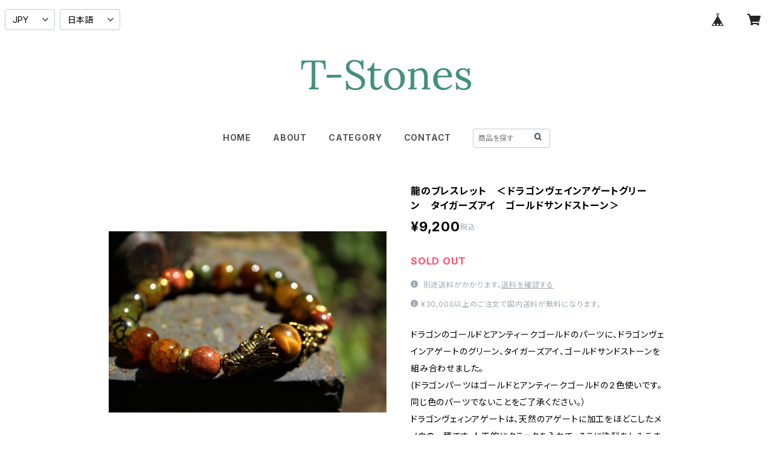

--- FILE ---
content_type: text/html; charset=UTF-8
request_url: https://www.t-stones.com/items/65586400/reviews?format=user&score=all&page=1
body_size: 5574
content:
				<li class="review01__listChild">
			<figure class="review01__itemInfo">
				<a href="/items/123105864" class="review01__imgWrap">
					<img src="https://baseec-img-mng.akamaized.net/images/item/origin/858661f88a58a8832edbf0a3360f6abf.jpg?imformat=generic&q=90&im=Resize,width=146,type=normal" alt="ラブラドライトAAA級、アストロフィライトAAA級　宇宙と繋がる　直感力、予知能力、シンクロニシティ" class="review01__img">
				</a>
				<figcaption class="review01__item">
					<i class="review01__iconImg ico--good"></i>
					<p class="review01__itemName">ラブラドライトAAA級、アストロフィライトAAA級　宇宙と繋がる　直感力、予知能力、シンクロニシティ</p>
										<time datetime="2025-11-18" class="review01__date">2025/11/18</time>
				</figcaption>
			</figure><!-- /.review01__itemInfo -->
						<p class="review01__comment">本日無事に届きました。
YouTube登録しております。
応援しています！！
ブレスレットとタンブルありがとうございました。</p>
									<p class="review01__reply">無事に届いて良かったです。Youtubeのご登録、ありがとうございます。スローペースですが、これからも続けていこうと思います。こちらこそ、ご縁をありがとうございます。今後とも、よろしくお願い致します。</p>
					</li>
				<li class="review01__listChild">
			<figure class="review01__itemInfo">
				<a href="/items/112065363" class="review01__imgWrap">
					<img src="https://baseec-img-mng.akamaized.net/images/item/origin/58ae8ea1fe15f8b1cc6cb9d958145e7b.jpg?imformat=generic&q=90&im=Resize,width=146,type=normal" alt="チャロアイトAA級　14mm　環境の変化の時に、好奇を逃さない為に。" class="review01__img">
				</a>
				<figcaption class="review01__item">
					<i class="review01__iconImg ico--good"></i>
					<p class="review01__itemName">チャロアイトAA級　14mm　環境の変化の時に、好奇を逃さない為に。</p>
										<time datetime="2025-08-06" class="review01__date">2025/08/06</time>
				</figcaption>
			</figure><!-- /.review01__itemInfo -->
						<p class="review01__comment">問い合わせにも迅速に対応していただきました。商品も大満足です♪　</p>
									<p class="review01__reply">ご感想、ありがとうございます。
気に入っていただけて嬉しいです。
今後とも、よろしくお願いいたします。

Takako page</p>
					</li>
				<li class="review01__listChild">
			<figure class="review01__itemInfo">
				<a href="/items/52162796" class="review01__imgWrap">
					<img src="https://baseec-img-mng.akamaized.net/images/item/origin/bdb0dde0f44aa3fb4ead09aa7d26463d.jpg?imformat=generic&q=90&im=Resize,width=146,type=normal" alt="プレセリブルーストーン（ストーンヘンジストーン）　グリーンマン" class="review01__img">
				</a>
				<figcaption class="review01__item">
					<i class="review01__iconImg ico--good"></i>
					<p class="review01__itemName">プレセリブルーストーン（ストーンヘンジストーン）　グリーンマン</p>
										<time datetime="2025-07-19" class="review01__date">2025/07/19</time>
				</figcaption>
			</figure><!-- /.review01__itemInfo -->
						<p class="review01__comment">遅くなってしまいましたがコメントさせて頂きます。日本ではなかなか手に入らないグリーンマンのプレセリブルーストーンのご縁、とても嬉しいです！時間が経つほど不思議な安心感を与えてくれて、カードリーディングをする時には、そばに置いてリーディングをしています。何だかとても心強いお守りのような存在です。大切にしていきます。ありがとうございました(^^)</p>
									<p class="review01__reply">素敵なご感想、ありがとうございます。
プレセリブルーストーンのグリーンマン、自然の叡智に溢れたアニミズムのシンボル。
リーディングのワークの、きっと力強いお守りとなることでしょう。
今後ともよろしくお願いいたします。
Takako Page</p>
					</li>
				<li class="review01__listChild">
			<figure class="review01__itemInfo">
				<a href="/items/105425741" class="review01__imgWrap">
					<img src="https://baseec-img-mng.akamaized.net/images/item/origin/62fe8b4fa92f4d59fd934fc375619f42.jpg?imformat=generic&q=90&im=Resize,width=146,type=normal" alt="グリーンランダイト　他生でのカルマのもつれを解消するために・・・" class="review01__img">
				</a>
				<figcaption class="review01__item">
					<i class="review01__iconImg ico--good"></i>
					<p class="review01__itemName">グリーンランダイト　他生でのカルマのもつれを解消するために・・・</p>
										<time datetime="2025-05-03" class="review01__date">2025/05/03</time>
				</figcaption>
			</figure><!-- /.review01__itemInfo -->
						<p class="review01__comment">実物はブリンと大きく美しく、食べたくなってしまうくらいです(^^)英国からの配送なので時間はかかりますが、待っている時間もワクワク楽しみで届いた時がとっても嬉しかったです♪プレゼントのタンブルもありがとうございました！</p>
									<p class="review01__reply">グリーンランダイト、人気の石です。それぞれに違った表情をしています。
食べたくなるくらい愛おしい外観、それでいて強力に守ってくれるエネルギーがあります。
喜んで頂けて嬉しいです。
こちらこそ、ご縁をありがとうございます。</p>
					</li>
				<li class="review01__listChild">
			<figure class="review01__itemInfo">
				<a href="/items/94076817" class="review01__imgWrap">
					<img src="https://baseec-img-mng.akamaized.net/images/item/origin/2a06be2a2a8caf2eb781173130a1fe12.jpg?imformat=generic&q=90&im=Resize,width=146,type=normal" alt="スギライト　ネックレス　愛を与え、癒し、霊性を高める" class="review01__img">
				</a>
				<figcaption class="review01__item">
					<i class="review01__iconImg ico--good"></i>
					<p class="review01__itemName">スギライト　ネックレス　愛を与え、癒し、霊性を高める</p>
										<time datetime="2024-11-27" class="review01__date">2024/11/27</time>
				</figcaption>
			</figure><!-- /.review01__itemInfo -->
						<p class="review01__comment">とても深くて濃いスギライト。
不思議な巡り合わせで選んだ石のネックレスでした。　
スギライトを守り、支えるように並んでいる石たち
あまりにも優しく、
そして静かに強く支えてくれる。
そんな印象を受けました。
これからの私にとって大切な存在になると思います。
大切につけたいと思います。
いつも本当に素敵な石をありがとう
ございます。</p>
									<p class="review01__reply">スギライト、私も大好きな石です。気に入っていただけて嬉しいです。静かに優しく、そして力強く支え、癒してくれる石です。大切なお守りとなりますよう・・・・
今後とも、よろしくお願いいたします。
Takako Page</p>
					</li>
				<li class="review01__listChild">
			<figure class="review01__itemInfo">
				<a href="/items/84494578" class="review01__imgWrap">
					<img src="https://baseec-img-mng.akamaized.net/images/item/origin/66f92d818beeda2afa5e55d229117bfc.jpg?imformat=generic&q=90&im=Resize,width=146,type=normal" alt="ブロンザイト　パームストーン" class="review01__img">
				</a>
				<figcaption class="review01__item">
					<i class="review01__iconImg ico--good"></i>
					<p class="review01__itemName">ブロンザイト　パームストーン</p>
										<time datetime="2024-11-06" class="review01__date">2024/11/06</time>
				</figcaption>
			</figure><!-- /.review01__itemInfo -->
						<p class="review01__comment">本日無事に届きました。とっても素敵なエネルギーを醸し出していて、癒されます。ありがとうございました♪</p>
									<p class="review01__reply">無事に届いてよかったです。ブロンザイト、どっしりとした安定感を感じる石です。ブルーアイスグレイシャライト、ラリマーと共に癒しのエネルギーを届けてくれることでしょう。この度は素敵なご縁を本当にありがとうございます。</p>
					</li>
				<li class="review01__listChild">
			<figure class="review01__itemInfo">
				<a href="/items/93245221" class="review01__imgWrap">
					<img src="https://baseec-img-mng.akamaized.net/images/item/origin/e1d6bd5e897918a57533d5159eeb59ee.jpg?imformat=generic&q=90&im=Resize,width=146,type=normal" alt="モルダバイト、ラブラドライト、アグニマニタイト　情熱、願望を宇宙へと届ける" class="review01__img">
				</a>
				<figcaption class="review01__item">
					<i class="review01__iconImg ico--good"></i>
					<p class="review01__itemName">モルダバイト、ラブラドライト、アグニマニタイト　情熱、願望を宇宙へと届ける</p>
										<time datetime="2024-11-03" class="review01__date">2024/11/03</time>
				</figcaption>
			</figure><!-- /.review01__itemInfo -->
								</li>
				<li class="review01__listChild">
			<figure class="review01__itemInfo">
				<a href="/items/88047426" class="review01__imgWrap">
					<img src="https://baseec-img-mng.akamaized.net/images/item/origin/232e7185419c9730936e911916756d7e.jpg?imformat=generic&q=90&im=Resize,width=146,type=normal" alt="シナバー　ハリーポッターの賢者の石　不老不死の賢者の石　生命力を高める" class="review01__img">
				</a>
				<figcaption class="review01__item">
					<i class="review01__iconImg ico--good"></i>
					<p class="review01__itemName">シナバー　ハリーポッターの賢者の石　不老不死の賢者の石　生命力を高める</p>
										<time datetime="2024-11-02" class="review01__date">2024/11/02</time>
				</figcaption>
			</figure><!-- /.review01__itemInfo -->
						<p class="review01__comment">他のパワーストーンよりずっしり貫録さえ有り
心が落ち着く事を感じました
居る事を自己主張してる様で
有り難う御座います。</p>
									<p class="review01__reply">素敵なコメント、ありがとうございます。確かに存在感のある石、そして一度縁を繋いだら、精一杯持ち主を応援してくれる力強い石でもあります！！</p>
					</li>
				<li class="review01__listChild">
			<figure class="review01__itemInfo">
				<a href="/items/88047438" class="review01__imgWrap">
					<img src="https://baseec-img-mng.akamaized.net/images/item/origin/6a4402d9483b5d51a564f701d8a056fe.jpg?imformat=generic&q=90&im=Resize,width=146,type=normal" alt="シナバー　ハリーポッターの賢者の石　錬金術の石　幸福を運ぶ" class="review01__img">
				</a>
				<figcaption class="review01__item">
					<i class="review01__iconImg ico--good"></i>
					<p class="review01__itemName">シナバー　ハリーポッターの賢者の石　錬金術の石　幸福を運ぶ</p>
										<time datetime="2024-10-25" class="review01__date">2024/10/25</time>
				</figcaption>
			</figure><!-- /.review01__itemInfo -->
						<p class="review01__comment">夕方頃、昆虫にナビされ到着しました。
安堵感と思いやりの水晶有り難うございます</p>
									<p class="review01__reply">無事に届いてよかったです。遅れてしまい、ご心配をおかけいたしました。
昆虫がナビしてくれたのですね、よかったです。
良き、お守り石となりますよう・・・

Takako Page</p>
					</li>
				<li class="review01__listChild">
			<figure class="review01__itemInfo">
				<a href="/items/91569654" class="review01__imgWrap">
					<img src="https://baseec-img-mng.akamaized.net/images/item/origin/e0e7b52a87a5a3a44667ae893e87379c.jpg?imformat=generic&q=90&im=Resize,width=146,type=normal" alt="チンターマニストーン　知識の扉を開く、仏教のシンボル、願いを叶える石" class="review01__img">
				</a>
				<figcaption class="review01__item">
					<i class="review01__iconImg ico--good"></i>
					<p class="review01__itemName">チンターマニストーン　知識の扉を開く、仏教のシンボル、願いを叶える石</p>
										<time datetime="2024-10-23" class="review01__date">2024/10/23</time>
				</figcaption>
			</figure><!-- /.review01__itemInfo -->
								</li>
				<li class="review01__listChild">
			<figure class="review01__itemInfo">
				<a href="/items/90133060" class="review01__imgWrap">
					<img src="https://baseec-img-mng.akamaized.net/images/item/origin/77b15c954593c182e91ee78b19b596d2.jpg?imformat=generic&q=90&im=Resize,width=146,type=normal" alt="カーネリアン ブレスレット 学習能力、仕事の成功、勝利の石" class="review01__img">
				</a>
				<figcaption class="review01__item">
					<i class="review01__iconImg ico--good"></i>
					<p class="review01__itemName">カーネリアン ブレスレット 学習能力、仕事の成功、勝利の石</p>
										<time datetime="2024-10-11" class="review01__date">2024/10/11</time>
				</figcaption>
			</figure><!-- /.review01__itemInfo -->
						<p class="review01__comment">なんとも言えない形状の４石と腕にフィットしたsizeとカーネリアンが持つ透明感の有る漂い届きました。
有り難うございます</p>
									<p class="review01__reply">コメント、ありがとうございます。
オールカーネリアンのブレスレット、４つのタンブルストーンがポイントになっています。
明るいポジティブエネルギーを届けてくれますよう・・・

Takako Page</p>
					</li>
				<li class="review01__listChild">
			<figure class="review01__itemInfo">
				<a href="/items/31116970" class="review01__imgWrap">
					<img src="https://baseec-img-mng.akamaized.net/images/item/origin/7297935362feaf945029d4abe1800784.jpg?imformat=generic&q=90&im=Resize,width=146,type=normal" alt="水晶　フロスティクォーツ　ブレスレット" class="review01__img">
				</a>
				<figcaption class="review01__item">
					<i class="review01__iconImg ico--good"></i>
					<p class="review01__itemName">水晶　フロスティクォーツ　ブレスレット</p>
										<time datetime="2024-10-03" class="review01__date">2024/10/03</time>
				</figcaption>
			</figure><!-- /.review01__itemInfo -->
						<p class="review01__comment">フロスティーが来てから随分落ち着けます</p>
									<p class="review01__reply">返信が遅れましてすみません。
コメント、ありがとうございます。
フロスティクォーツ、優しく不安を取り除く、お守り石です。
よろしくお願いいたします。

Takao Page</p>
					</li>
				<li class="review01__listChild">
			<figure class="review01__itemInfo">
				<a href="/items/90084365" class="review01__imgWrap">
					<img src="https://baseec-img-mng.akamaized.net/images/item/origin/95d7b16381ba257570d730125d2a0ccb.jpg?imformat=generic&q=90&im=Resize,width=146,type=normal" alt="アストロフィライト　天才の石　稲妻のアイディア" class="review01__img">
				</a>
				<figcaption class="review01__item">
					<i class="review01__iconImg ico--good"></i>
					<p class="review01__itemName">アストロフィライト　天才の石　稲妻のアイディア</p>
										<time datetime="2024-09-15" class="review01__date">2024/09/15</time>
				</figcaption>
			</figure><!-- /.review01__itemInfo -->
						<p class="review01__comment">無事に受け取りました！
サイズもいい感じです。
この子を最初に見た時に根底からエネルギーが突き抜けるようなイメージがあったのと好奇心いっぱいでキラキラしている印象を受けて一目惚れしてしまいました。
手元に届いてからも、楽しそうでパワフルです。
もっと探求していきたいなと思うことがあるので、この子と一緒に頑張っていこうと思います。
素敵なブレスレットをありがとうございます！</p>
									<p class="review01__reply">素敵なご感想、ありがとうございます。サイズも大丈夫とお聞きして安心いたしました。
アストロフィライト、私は大きなパームストーンを持っておりますが、見るたびに気持ちがワクワクして、アーティスティック精神を刺激されます！！
人生におけるこれからの冒険に、素晴らしい刺激を与えてくれると思います。
こちらこそ、ご縁をありがとうございます。今後ともよろしくお願いいたします。
Takako</p>
					</li>
				<li class="review01__listChild">
			<figure class="review01__itemInfo">
				<a href="/items/34359704" class="review01__imgWrap">
					<img src="https://baseec-img-mng.akamaized.net/images/item/origin/00c7cc194cc45e35c65b2b6e494b95c1.jpg?imformat=generic&q=90&im=Resize,width=146,type=normal" alt="クリスタルカウンセリング　オンライン（ZOOM）　" class="review01__img">
				</a>
				<figcaption class="review01__item">
					<i class="review01__iconImg ico--good"></i>
					<p class="review01__itemName">クリスタルカウンセリング　オンライン（ZOOM）　</p>
										<time datetime="2024-06-26" class="review01__date">2024/06/26</time>
				</figcaption>
			</figure><!-- /.review01__itemInfo -->
						<p class="review01__comment">石にまつわる謂れや石の成り立ちなどTakako さんでなければ伝えられないことをたくさん教えて頂けました。興味深く楽しくお話ができました。また、個性をみたりルーンに尋ねたりして、今の私にぴったりの石をいくつか選択肢として勧めてくださいました。私の気持ちに飛び込んできた石と出会えて、感謝しています。ありがとうございました。出来上がりを楽しみにしております。</p>
									<p class="review01__reply">この度はクリスタルカウンセリングのご依頼を、ありがとうございました。
詳しくお話しをお聞きすることで、より的確に今の状況に必要な石をアドバイスできた気がしております。直感で選ばれた子は、必ず、将来の夢を叶える手助けをしてくれると思います。
こちらこそ、素敵なご縁をありがとうございます。
心を込めて、エネルギーを込めて、世界で一つだけの作品をお作りさせていただきました。
今後ともよろしくお願いいたします。
Takako Page</p>
					</li>
				<li class="review01__listChild">
			<figure class="review01__itemInfo">
				<a href="/items/87411190" class="review01__imgWrap">
					<img src="https://baseec-img-mng.akamaized.net/images/item/origin/d60b697969955b8b7f2dfa84064af98c.jpg?imformat=generic&q=90&im=Resize,width=146,type=normal" alt="ネビュラ　変化する人の前に現れる石" class="review01__img">
				</a>
				<figcaption class="review01__item">
					<i class="review01__iconImg ico--good"></i>
					<p class="review01__itemName">ネビュラ　変化する人の前に現れる石</p>
										<time datetime="2024-06-24" class="review01__date">2024/06/24</time>
				</figcaption>
			</figure><!-- /.review01__itemInfo -->
						<p class="review01__comment">この度も素敵なご縁をありがとうございました✨変化の時を楽しみたいと思います🎵</p>
									<p class="review01__reply">こちらこそ、いつもTーStonesの石たちとのご縁、誠にありがとうございます。華麗なる変化の時、どうぞ楽しんでくださいませ！！</p>
					</li>
				<li class="review01__listChild">
			<figure class="review01__itemInfo">
				<a href="/items/81745770" class="review01__imgWrap">
					<img src="https://baseec-img-mng.akamaized.net/images/item/origin/fa7e22c7ed99cb69b6bf65321125188a.jpg?imformat=generic&q=90&im=Resize,width=146,type=normal" alt="アクアマリン　15mm　月の光を受けて輝く人魚石・・・旅のお守り石" class="review01__img">
				</a>
				<figcaption class="review01__item">
					<i class="review01__iconImg ico--good"></i>
					<p class="review01__itemName">アクアマリン　15mm　月の光を受けて輝く人魚石・・・旅のお守り石</p>
										<time datetime="2024-04-18" class="review01__date">2024/04/18</time>
				</figcaption>
			</figure><!-- /.review01__itemInfo -->
						<p class="review01__comment">思っていたより早く　発想から一週間もかからずに届きました。

画面から想像していた色味や雰囲気が　いい意味で違っていて、海の女神のような美しさです。
大切に付き合っていきたいと思います。</p>
									<p class="review01__reply">返信が遅くなり、申し訳ございません。アクアマリン、思っていたイメージと違いましたでしょうか・・・でも、気に入っていただけて嬉しいです。本当に美しいブルーの海を思わせる石です。ご縁をありがとうございます。</p>
					</li>
				<li class="review01__listChild">
			<figure class="review01__itemInfo">
				<a href="/items/84425283" class="review01__imgWrap">
					<img src="https://baseec-img-mng.akamaized.net/images/item/origin/ecb7720a34329999d5c866f349fa4d2f.jpg?imformat=generic&q=90&im=Resize,width=146,type=normal" alt="セラフィナイト　パームストーン" class="review01__img">
				</a>
				<figcaption class="review01__item">
					<i class="review01__iconImg ico--good"></i>
					<p class="review01__itemName">セラフィナイト　パームストーン</p>
										<time datetime="2024-04-03" class="review01__date">2024/04/03</time>
				</figcaption>
			</figure><!-- /.review01__itemInfo -->
						<p class="review01__comment">無事に届きました。
とっても美しい石です。
144枚の天使の羽があるように見えて
いつまでも眺めていたい気持ちにさせられます。
ありがとうございました。</p>
									<p class="review01__reply">144枚の天使の羽🪽素敵です。
まさしく天使に繋げてくれるエネルギーを持つ石。この子は本当に大きくて、限りなく美しいです。
こちらこそ、ご縁を繋いでくださり、ありがとうございます。
今後ともよろしくです。
Takako Page</p>
					</li>
				<li class="review01__listChild">
			<figure class="review01__itemInfo">
				<a href="/items/31118191" class="review01__imgWrap">
					<img src="https://baseec-img-mng.akamaized.net/images/item/origin/913ff340adeaf9c9e5ede37170a6dd4a.jpg?imformat=generic&q=90&im=Resize,width=146,type=normal" alt="ルビーインゾイサイト　ルビーインカヤナイト　愛を引き寄せ、絆を深める" class="review01__img">
				</a>
				<figcaption class="review01__item">
					<i class="review01__iconImg ico--good"></i>
					<p class="review01__itemName">ルビーインゾイサイト　ルビーインカヤナイト　愛を引き寄せ、絆を深める</p>
										<time datetime="2024-02-17" class="review01__date">2024/02/17</time>
				</figcaption>
			</figure><!-- /.review01__itemInfo -->
						<p class="review01__comment">レビューが遅くなりすみません
きちんと受け取っております

色合いがとても美しいブレスレットで、うっとり見惚れてしまいます
ああ購入して良かった〜💛っとつけるたびに思います
つけると優しい気持ちになってほっこりするような、ジワジワ幸せを感じるようなそんなブレスレットです
大人っぽいデザインも素敵で、女度が上がるような感じです✨

作ってくれているtakakoさんのエネルギーが良いのだろうなって思いました
素敵なブレスレットをありがとうございます

実は他の作品もすでに気になっています
またご縁がありましたらよろしくお願いします</p>
									<p class="review01__reply">素敵なレビューをありがとうございます。
女性性を上げてくれるルビーインゾイサイト、強力に愛を引き寄せます。
石はエネルギーを吸収してゆくので、着けてくださるお客様へ、ポジティブなエネルギーと共に英国の癒しの力が働くよう祈りながらお作りしております。
今後とも、よろしくお願いします。
Takako Page</p>
					</li>
				<li class="review01__listChild">
			<figure class="review01__itemInfo">
				<a href="/items/82799209" class="review01__imgWrap">
					<img src="https://baseec-img-mng.akamaized.net/images/item/origin/8f43b47097ac756a37520f448eab2adf.jpg?imformat=generic&q=90&im=Resize,width=146,type=normal" alt="お金の３大石　１６ミリルチル　富と財産と幸運と・・・" class="review01__img">
				</a>
				<figcaption class="review01__item">
					<i class="review01__iconImg ico--good"></i>
					<p class="review01__itemName">お金の３大石　１６ミリルチル　富と財産と幸運と・・・</p>
										<time datetime="2024-02-14" class="review01__date">2024/02/14</time>
				</figcaption>
			</figure><!-- /.review01__itemInfo -->
						<p class="review01__comment">とても綺麗なブレスレットで見入ってしまいました。　一粒一粒　綺麗で可愛い石なので見ていて楽しいです♪
プレゼントも素敵で嬉しいです♡
大切につけさせていただきます！　ありがとうございました(*&#039;▽&#039;*)</p>
									<p class="review01__reply">お金の3大石のブレスレットとのご縁、ありがとうございます。
明るく元気をくれる色合いで、さらにお金を引き寄せる強力なエネルギーを持つブレスレットです！
こちらこそ、素敵なご縁をありがとうございます。
Takako Page</p>
					</li>
				<li class="review01__listChild">
			<figure class="review01__itemInfo">
				<a href="/items/78683554" class="review01__imgWrap">
					<img src="https://baseec-img-mng.akamaized.net/images/item/origin/3c9a3152bcc798a6cbcf9add7f31efb6.jpg?imformat=generic&q=90&im=Resize,width=146,type=normal" alt="ムーカイト　七福神の布袋様　" class="review01__img">
				</a>
				<figcaption class="review01__item">
					<i class="review01__iconImg ico--good"></i>
					<p class="review01__itemName">ムーカイト　七福神の布袋様　</p>
										<time datetime="2024-02-13" class="review01__date">2024/02/13</time>
				</figcaption>
			</figure><!-- /.review01__itemInfo -->
						<p class="review01__comment">無事に届きました✨
福福しいお顔で、お色も素敵でした。
ありがとうございました😆💕✨</p>
									<p class="review01__reply">ムーカイトの布袋様は珍しく、またこの美しい色合いに私も惹かれておりました！気に入っていただけて嬉しいです。可愛がってあげてくださいませ。Takako</p>
					</li>
		